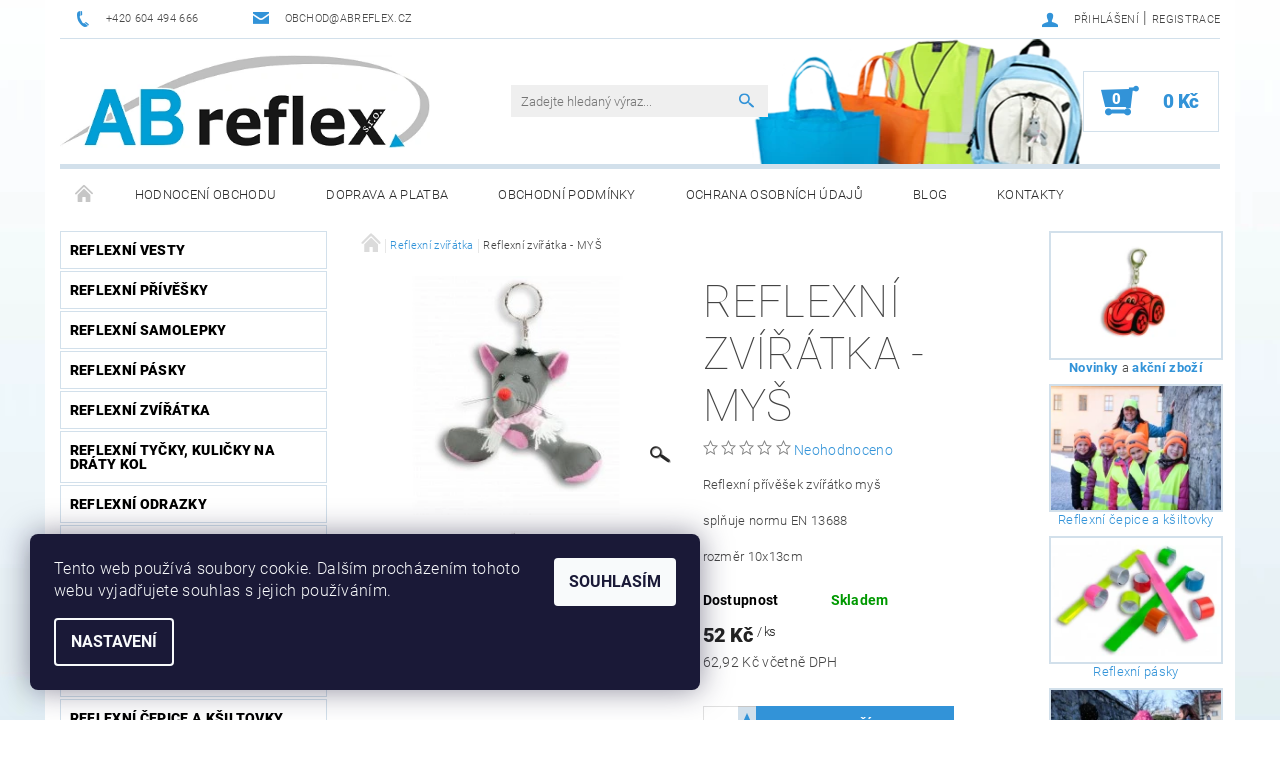

--- FILE ---
content_type: text/html; charset=utf-8
request_url: https://www.abreflex.cz/reflexni-zviratka-2/reflexni-zviratka-mys/
body_size: 24219
content:
<!DOCTYPE html>
<html id="css" xml:lang='cs' lang='cs' class="external-fonts-loaded">
    <head>
        <link rel="preconnect" href="https://cdn.myshoptet.com" /><link rel="dns-prefetch" href="https://cdn.myshoptet.com" /><link rel="preload" href="https://cdn.myshoptet.com/prj/dist/master/cms/libs/jquery/jquery-1.11.3.min.js" as="script" />        <script>
dataLayer = [];
dataLayer.push({'shoptet' : {
    "pageId": 705,
    "pageType": "productDetail",
    "currency": "CZK",
    "currencyInfo": {
        "decimalSeparator": ",",
        "exchangeRate": 1,
        "priceDecimalPlaces": 2,
        "symbol": "K\u010d",
        "symbolLeft": 0,
        "thousandSeparator": " "
    },
    "language": "cs",
    "projectId": 37081,
    "product": {
        "id": 92,
        "guid": "4c66c66c-fc8f-11e3-bb3f-ac162d8a2454",
        "hasVariants": false,
        "codes": [
            {
                "code": "245-1"
            }
        ],
        "code": "245-1",
        "name": "Reflexn\u00ed zv\u00ed\u0159\u00e1tka - MY\u0160",
        "appendix": "",
        "weight": 0,
        "currentCategory": "Reflexn\u00ed zv\u00ed\u0159\u00e1tka",
        "currentCategoryGuid": "5da8ea85-ffa1-11e3-bb3f-ac162d8a2454",
        "defaultCategory": "Reflexn\u00ed zv\u00ed\u0159\u00e1tka",
        "defaultCategoryGuid": "5da8ea85-ffa1-11e3-bb3f-ac162d8a2454",
        "currency": "CZK",
        "priceWithVat": 62.920000000000002
    },
    "cartInfo": {
        "id": null,
        "freeShipping": false,
        "freeShippingFrom": 826,
        "leftToFreeGift": {
            "formattedPrice": "0 K\u010d",
            "priceLeft": 0
        },
        "freeGift": false,
        "leftToFreeShipping": {
            "priceLeft": 826,
            "dependOnRegion": 0,
            "formattedPrice": "826 K\u010d"
        },
        "discountCoupon": [],
        "getNoBillingShippingPrice": {
            "withoutVat": 0,
            "vat": 0,
            "withVat": 0
        },
        "cartItems": [],
        "taxMode": "ORDINARY"
    },
    "cart": [],
    "customer": {
        "priceRatio": 1,
        "priceListId": 1,
        "groupId": null,
        "registered": false,
        "mainAccount": false
    }
}});
dataLayer.push({'cookie_consent' : {
    "marketing": "denied",
    "analytics": "denied"
}});
document.addEventListener('DOMContentLoaded', function() {
    shoptet.consent.onAccept(function(agreements) {
        if (agreements.length == 0) {
            return;
        }
        dataLayer.push({
            'cookie_consent' : {
                'marketing' : (agreements.includes(shoptet.config.cookiesConsentOptPersonalisation)
                    ? 'granted' : 'denied'),
                'analytics': (agreements.includes(shoptet.config.cookiesConsentOptAnalytics)
                    ? 'granted' : 'denied')
            },
            'event': 'cookie_consent'
        });
    });
});
</script>

        <meta http-equiv="content-type" content="text/html; charset=utf-8" />
        <title>Reflexní zvířátka - MYŠ - AB reflex</title>

        <meta name="viewport" content="width=device-width, initial-scale=1.0" />
        <meta name="format-detection" content="telephone=no" />

        
            <meta property="og:type" content="website"><meta property="og:site_name" content="abreflex.cz"><meta property="og:url" content="https://www.abreflex.cz/reflexni-zviratka-2/reflexni-zviratka-mys/"><meta property="og:title" content="Reflexní zvířátka - MYŠ - AB reflex"><meta name="author" content="AB reflex"><meta name="web_author" content="Shoptet.cz"><meta name="dcterms.rightsHolder" content="www.abreflex.cz"><meta name="robots" content="index,follow"><meta property="og:image" content="https://cdn.myshoptet.com/usr/www.abreflex.cz/user/shop/big/92_reflexni-zviratka-mys.png?53ab090f"><meta property="og:description" content="Reflexní zvířátka - MYŠ. Reflexní přívěšek zvířátko myš
splňuje normu EN 13688
rozměr 10x13cm"><meta name="description" content="Reflexní zvířátka - MYŠ. Reflexní přívěšek zvířátko myš
splňuje normu EN 13688
rozměr 10x13cm"><meta property="product:price:amount" content="62.92"><meta property="product:price:currency" content="CZK">
        


        
        <noscript>
            <style media="screen">
                #category-filter-hover {
                    display: block !important;
                }
            </style>
        </noscript>
        
    <link href="https://cdn.myshoptet.com/prj/dist/master/cms/templates/frontend_templates/shared/css/font-face/roboto.css" rel="stylesheet"><link href="https://cdn.myshoptet.com/prj/dist/master/shop/dist/font-shoptet-05.css.5fd2e4de7b3b9cde3d11.css" rel="stylesheet">    <script>
        var oldBrowser = false;
    </script>
    <!--[if lt IE 9]>
        <script src="https://cdnjs.cloudflare.com/ajax/libs/html5shiv/3.7.3/html5shiv.js"></script>
        <script>
            var oldBrowser = '<strong>Upozornění!</strong> Používáte zastaralý prohlížeč, který již není podporován. Prosím <a href="https://www.whatismybrowser.com/" target="_blank" rel="nofollow">aktualizujte svůj prohlížeč</a> a zvyšte své UX.';
        </script>
    <![endif]-->

        <style>:root {--color-primary: #3293d8;--color-primary-h: 205;--color-primary-s: 68%;--color-primary-l: 52%;--color-primary-hover: #3293d8;--color-primary-hover-h: 205;--color-primary-hover-s: 68%;--color-primary-hover-l: 52%;--color-secondary: #3293d8;--color-secondary-h: 205;--color-secondary-s: 68%;--color-secondary-l: 52%;--color-secondary-hover: #d2e0eb;--color-secondary-hover-h: 206;--color-secondary-hover-s: 38%;--color-secondary-hover-l: 87%;--color-tertiary: #523526;--color-tertiary-h: 20;--color-tertiary-s: 37%;--color-tertiary-l: 24%;--color-tertiary-hover: #302e33;--color-tertiary-hover-h: 264;--color-tertiary-hover-s: 5%;--color-tertiary-hover-l: 19%;--color-header-background: #ffffff;--template-font: "Roboto";--template-headings-font: "Roboto";--header-background-url: url("https://cdn.myshoptet.com/usr/www.abreflex.cz/user/header_backgrounds/05.png");--cookies-notice-background: #1A1937;--cookies-notice-color: #F8FAFB;--cookies-notice-button-hover: #f5f5f5;--cookies-notice-link-hover: #27263f;--templates-update-management-preview-mode-content: "Náhled aktualizací šablony je aktivní pro váš prohlížeč."}</style>

        <style>:root {--logo-x-position: -1px;--logo-y-position: 0px;--front-image-x-position: 0px;--front-image-y-position: 0px;}</style>

        <link href="https://cdn.myshoptet.com/prj/dist/master/shop/dist/main-05.css.1b62aa3d069f1dba0ebf.css" rel="stylesheet" media="screen" />

        <link rel="stylesheet" href="https://cdn.myshoptet.com/prj/dist/master/cms/templates/frontend_templates/_/css/print.css" media="print" />
                            <link rel="shortcut icon" href="/favicon.ico" type="image/x-icon" />
                                    <link rel="canonical" href="https://www.abreflex.cz/reflexni-zviratka-2/reflexni-zviratka-mys/" />
        
        
        
            <script>
        var _hwq = _hwq || [];
        _hwq.push(['setKey', '61FA05F4C42D75FE06900C3216A921F9']);
        _hwq.push(['setTopPos', '200']);
        _hwq.push(['showWidget', '21']);
        (function() {
            var ho = document.createElement('script');
            ho.src = 'https://cz.im9.cz/direct/i/gjs.php?n=wdgt&sak=61FA05F4C42D75FE06900C3216A921F9';
            var s = document.getElementsByTagName('script')[0]; s.parentNode.insertBefore(ho, s);
        })();
    </script>

                
                            <style>
                    /* custom background */
                    #main-wrapper {
                                                    background-color: #ffffff !important;
                                                                            background-position: top center !important;
                            background-repeat: no-repeat !important;
                                                                            background-attachment: scroll !important;
                                                                            background-image: url('https://cdn.myshoptet.com/usr/www.abreflex.cz/user/frontend_backgrounds/pozadi2(1).jpg') !important;
                                            }
                </style>
                    
                <script>var shoptet = shoptet || {};shoptet.abilities = {"about":{"generation":2,"id":"05"},"config":{"category":{"product":{"image_size":"detail_alt_1"}},"navigation_breakpoint":991,"number_of_active_related_products":2,"product_slider":{"autoplay":false,"autoplay_speed":3000,"loop":true,"navigation":true,"pagination":true,"shadow_size":0}},"elements":{"recapitulation_in_checkout":true},"feature":{"directional_thumbnails":false,"extended_ajax_cart":false,"extended_search_whisperer":false,"fixed_header":false,"images_in_menu":false,"product_slider":false,"simple_ajax_cart":true,"smart_labels":false,"tabs_accordion":false,"tabs_responsive":false,"top_navigation_menu":false,"user_action_fullscreen":false}};shoptet.design = {"template":{"name":"Rock","colorVariant":"Two"},"layout":{"homepage":"catalog3","subPage":"catalog3","productDetail":"catalog3"},"colorScheme":{"conversionColor":"#3293d8","conversionColorHover":"#d2e0eb","color1":"#3293d8","color2":"#3293d8","color3":"#523526","color4":"#302e33"},"fonts":{"heading":"Roboto","text":"Roboto"},"header":{"backgroundImage":"https:\/\/www.abreflex.czuser\/header_backgrounds\/05.png","image":null,"logo":"https:\/\/www.abreflex.czuser\/logos\/logo_ab_refex(1).png","color":"#ffffff"},"background":{"enabled":true,"color":{"enabled":true,"color":"#ffffff"},"image":{"url":"https:\/\/www.abreflex.czuser\/frontend_backgrounds\/pozadi2(1).jpg","attachment":"scroll","position":"center"}}};shoptet.config = {};shoptet.events = {};shoptet.runtime = {};shoptet.content = shoptet.content || {};shoptet.updates = {};shoptet.messages = [];shoptet.messages['lightboxImg'] = "Obrázek";shoptet.messages['lightboxOf'] = "z";shoptet.messages['more'] = "Více";shoptet.messages['cancel'] = "Zrušit";shoptet.messages['removedItem'] = "Položka byla odstraněna z košíku.";shoptet.messages['discountCouponWarning'] = "Zapomněli jste uplatnit slevový kupón. Pro pokračování jej uplatněte pomocí tlačítka vedle vstupního pole, nebo jej smažte.";shoptet.messages['charsNeeded'] = "Prosím, použijte minimálně 3 znaky!";shoptet.messages['invalidCompanyId'] = "Neplané IČ, povoleny jsou pouze číslice";shoptet.messages['needHelp'] = "Potřebujete pomoc?";shoptet.messages['showContacts'] = "Zobrazit kontakty";shoptet.messages['hideContacts'] = "Skrýt kontakty";shoptet.messages['ajaxError'] = "Došlo k chybě; obnovte prosím stránku a zkuste to znovu.";shoptet.messages['variantWarning'] = "Zvolte prosím variantu produktu.";shoptet.messages['chooseVariant'] = "Zvolte variantu";shoptet.messages['unavailableVariant'] = "Tato varianta není dostupná a není možné ji objednat.";shoptet.messages['withVat'] = "včetně DPH";shoptet.messages['withoutVat'] = "bez DPH";shoptet.messages['toCart'] = "Do košíku";shoptet.messages['emptyCart'] = "Prázdný košík";shoptet.messages['change'] = "Změnit";shoptet.messages['chosenBranch'] = "Zvolená pobočka";shoptet.messages['validatorRequired'] = "Povinné pole";shoptet.messages['validatorEmail'] = "Prosím vložte platnou e-mailovou adresu";shoptet.messages['validatorUrl'] = "Prosím vložte platnou URL adresu";shoptet.messages['validatorDate'] = "Prosím vložte platné datum";shoptet.messages['validatorNumber'] = "Vložte číslo";shoptet.messages['validatorDigits'] = "Prosím vložte pouze číslice";shoptet.messages['validatorCheckbox'] = "Zadejte prosím všechna povinná pole";shoptet.messages['validatorConsent'] = "Bez souhlasu nelze odeslat.";shoptet.messages['validatorPassword'] = "Hesla se neshodují";shoptet.messages['validatorInvalidPhoneNumber'] = "Vyplňte prosím platné telefonní číslo bez předvolby.";shoptet.messages['validatorInvalidPhoneNumberSuggestedRegion'] = "Neplatné číslo — navržený region: %1";shoptet.messages['validatorInvalidCompanyId'] = "Neplatné IČ, musí být ve tvaru jako %1";shoptet.messages['validatorFullName'] = "Nezapomněli jste příjmení?";shoptet.messages['validatorHouseNumber'] = "Prosím zadejte správné číslo domu";shoptet.messages['validatorZipCode'] = "Zadané PSČ neodpovídá zvolené zemi";shoptet.messages['validatorShortPhoneNumber'] = "Telefonní číslo musí mít min. 8 znaků";shoptet.messages['choose-personal-collection'] = "Prosím vyberte místo doručení u osobního odběru, není zvoleno.";shoptet.messages['choose-external-shipping'] = "Upřesněte prosím vybraný způsob dopravy";shoptet.messages['choose-ceska-posta'] = "Pobočka České Pošty není určena, zvolte prosím některou";shoptet.messages['choose-hupostPostaPont'] = "Pobočka Maďarské pošty není vybrána, zvolte prosím nějakou";shoptet.messages['choose-postSk'] = "Pobočka Slovenské pošty není zvolena, vyberte prosím některou";shoptet.messages['choose-ulozenka'] = "Pobočka Uloženky nebyla zvolena, prosím vyberte některou";shoptet.messages['choose-zasilkovna'] = "Pobočka Zásilkovny nebyla zvolena, prosím vyberte některou";shoptet.messages['choose-ppl-cz'] = "Pobočka PPL ParcelShop nebyla vybrána, vyberte prosím jednu";shoptet.messages['choose-glsCz'] = "Pobočka GLS ParcelShop nebyla zvolena, prosím vyberte některou";shoptet.messages['choose-dpd-cz'] = "Ani jedna z poboček služby DPD Parcel Shop nebyla zvolená, prosím vyberte si jednu z možností.";shoptet.messages['watchdogType'] = "Je zapotřebí vybrat jednu z možností u sledování produktu.";shoptet.messages['watchdog-consent-required'] = "Musíte zaškrtnout všechny povinné souhlasy";shoptet.messages['watchdogEmailEmpty'] = "Prosím vyplňte e-mail";shoptet.messages['privacyPolicy'] = 'Musíte souhlasit s ochranou osobních údajů';shoptet.messages['amountChanged'] = '(množství bylo změněno)';shoptet.messages['unavailableCombination'] = 'Není k dispozici v této kombinaci';shoptet.messages['specifyShippingMethod'] = 'Upřesněte dopravu';shoptet.messages['PIScountryOptionMoreBanks'] = 'Možnost platby z %1 bank';shoptet.messages['PIScountryOptionOneBank'] = 'Možnost platby z 1 banky';shoptet.messages['PIScurrencyInfoCZK'] = 'V měně CZK lze zaplatit pouze prostřednictvím českých bank.';shoptet.messages['PIScurrencyInfoHUF'] = 'V měně HUF lze zaplatit pouze prostřednictvím maďarských bank.';shoptet.messages['validatorVatIdWaiting'] = "Ověřujeme";shoptet.messages['validatorVatIdValid'] = "Ověřeno";shoptet.messages['validatorVatIdInvalid'] = "DIČ se nepodařilo ověřit, i přesto můžete objednávku dokončit";shoptet.messages['validatorVatIdInvalidOrderForbid'] = "Zadané DIČ nelze nyní ověřit, protože služba ověřování je dočasně nedostupná. Zkuste opakovat zadání později, nebo DIČ vymažte s vaši objednávku dokončete v režimu OSS. Případně kontaktujte prodejce.";shoptet.messages['validatorVatIdInvalidOssRegime'] = "Zadané DIČ nemůže být ověřeno, protože služba ověřování je dočasně nedostupná. Vaše objednávka bude dokončena v režimu OSS. Případně kontaktujte prodejce.";shoptet.messages['previous'] = "Předchozí";shoptet.messages['next'] = "Následující";shoptet.messages['close'] = "Zavřít";shoptet.messages['imageWithoutAlt'] = "Tento obrázek nemá popisek";shoptet.messages['newQuantity'] = "Nové množství:";shoptet.messages['currentQuantity'] = "Aktuální množství:";shoptet.messages['quantityRange'] = "Prosím vložte číslo v rozmezí %1 a %2";shoptet.messages['skipped'] = "Přeskočeno";shoptet.messages.validator = {};shoptet.messages.validator.nameRequired = "Zadejte jméno a příjmení.";shoptet.messages.validator.emailRequired = "Zadejte e-mailovou adresu (např. jan.novak@example.com).";shoptet.messages.validator.phoneRequired = "Zadejte telefonní číslo.";shoptet.messages.validator.messageRequired = "Napište komentář.";shoptet.messages.validator.descriptionRequired = shoptet.messages.validator.messageRequired;shoptet.messages.validator.captchaRequired = "Vyplňte bezpečnostní kontrolu.";shoptet.messages.validator.consentsRequired = "Potvrďte svůj souhlas.";shoptet.messages.validator.scoreRequired = "Zadejte počet hvězdiček.";shoptet.messages.validator.passwordRequired = "Zadejte heslo, které bude obsahovat min. 4 znaky.";shoptet.messages.validator.passwordAgainRequired = shoptet.messages.validator.passwordRequired;shoptet.messages.validator.currentPasswordRequired = shoptet.messages.validator.passwordRequired;shoptet.messages.validator.birthdateRequired = "Zadejte datum narození.";shoptet.messages.validator.billFullNameRequired = "Zadejte jméno a příjmení.";shoptet.messages.validator.deliveryFullNameRequired = shoptet.messages.validator.billFullNameRequired;shoptet.messages.validator.billStreetRequired = "Zadejte název ulice.";shoptet.messages.validator.deliveryStreetRequired = shoptet.messages.validator.billStreetRequired;shoptet.messages.validator.billHouseNumberRequired = "Zadejte číslo domu.";shoptet.messages.validator.deliveryHouseNumberRequired = shoptet.messages.validator.billHouseNumberRequired;shoptet.messages.validator.billZipRequired = "Zadejte PSČ.";shoptet.messages.validator.deliveryZipRequired = shoptet.messages.validator.billZipRequired;shoptet.messages.validator.billCityRequired = "Zadejte název města.";shoptet.messages.validator.deliveryCityRequired = shoptet.messages.validator.billCityRequired;shoptet.messages.validator.companyIdRequired = "Zadejte IČ.";shoptet.messages.validator.vatIdRequired = "Zadejte DIČ.";shoptet.messages.validator.billCompanyRequired = "Zadejte název společnosti.";shoptet.messages['loading'] = "Načítám…";shoptet.messages['stillLoading'] = "Stále načítám…";shoptet.messages['loadingFailed'] = "Načtení se nezdařilo. Zkuste to znovu.";shoptet.messages['productsSorted'] = "Produkty seřazeny.";shoptet.messages['formLoadingFailed'] = "Formulář se nepodařilo načíst. Zkuste to prosím znovu.";shoptet.messages.moreInfo = "Více informací";shoptet.config.orderingProcess = {active: false,step: false};shoptet.config.documentsRounding = '3';shoptet.config.documentPriceDecimalPlaces = '0';shoptet.config.thousandSeparator = ' ';shoptet.config.decSeparator = ',';shoptet.config.decPlaces = '2';shoptet.config.decPlacesSystemDefault = '2';shoptet.config.currencySymbol = 'Kč';shoptet.config.currencySymbolLeft = '0';shoptet.config.defaultVatIncluded = 0;shoptet.config.defaultProductMaxAmount = 9999;shoptet.config.inStockAvailabilityId = -1;shoptet.config.defaultProductMaxAmount = 9999;shoptet.config.inStockAvailabilityId = -1;shoptet.config.cartActionUrl = '/action/Cart';shoptet.config.advancedOrderUrl = '/action/Cart/GetExtendedOrder/';shoptet.config.cartContentUrl = '/action/Cart/GetCartContent/';shoptet.config.stockAmountUrl = '/action/ProductStockAmount/';shoptet.config.addToCartUrl = '/action/Cart/addCartItem/';shoptet.config.removeFromCartUrl = '/action/Cart/deleteCartItem/';shoptet.config.updateCartUrl = '/action/Cart/setCartItemAmount/';shoptet.config.addDiscountCouponUrl = '/action/Cart/addDiscountCoupon/';shoptet.config.setSelectedGiftUrl = '/action/Cart/setSelectedGift/';shoptet.config.rateProduct = '/action/ProductDetail/RateProduct/';shoptet.config.customerDataUrl = '/action/OrderingProcess/step2CustomerAjax/';shoptet.config.registerUrl = '/registrace/';shoptet.config.agreementCookieName = 'site-agreement';shoptet.config.cookiesConsentUrl = '/action/CustomerCookieConsent/';shoptet.config.cookiesConsentIsActive = 1;shoptet.config.cookiesConsentOptAnalytics = 'analytics';shoptet.config.cookiesConsentOptPersonalisation = 'personalisation';shoptet.config.cookiesConsentOptNone = 'none';shoptet.config.cookiesConsentRefuseDuration = 7;shoptet.config.cookiesConsentName = 'CookiesConsent';shoptet.config.agreementCookieExpire = 30;shoptet.config.cookiesConsentSettingsUrl = '/cookies-settings/';shoptet.config.fonts = {"google":{"attributes":"100,300,400,500,700,900:latin-ext","families":["Roboto"],"urls":["https:\/\/cdn.myshoptet.com\/prj\/dist\/master\/cms\/templates\/frontend_templates\/shared\/css\/font-face\/roboto.css"]},"custom":{"families":["shoptet"],"urls":["https:\/\/cdn.myshoptet.com\/prj\/dist\/master\/shop\/dist\/font-shoptet-05.css.5fd2e4de7b3b9cde3d11.css"]}};shoptet.config.mobileHeaderVersion = '1';shoptet.config.fbCAPIEnabled = false;shoptet.config.fbPixelEnabled = false;shoptet.config.fbCAPIUrl = '/action/FacebookCAPI/';shoptet.content.regexp = /strana-[0-9]+[\/]/g;shoptet.content.colorboxHeader = '<div class="colorbox-html-content">';shoptet.content.colorboxFooter = '</div>';shoptet.customer = {};shoptet.csrf = shoptet.csrf || {};shoptet.csrf.token = 'csrf_a53UrOmKa8db0c1d02bcc56d';shoptet.csrf.invalidTokenModal = '<div><h2>Přihlaste se prosím znovu</h2><p>Omlouváme se, ale Váš CSRF token pravděpodobně vypršel. Abychom mohli udržet Vaši bezpečnost na co největší úrovni potřebujeme, abyste se znovu přihlásili.</p><p>Děkujeme za pochopení.</p><div><a href="/login/?backTo=%2Freflexni-zviratka-2%2Freflexni-zviratka-mys%2F">Přihlášení</a></div></div> ';shoptet.csrf.formsSelector = 'csrf-enabled';shoptet.csrf.submitListener = true;shoptet.csrf.validateURL = '/action/ValidateCSRFToken/Index/';shoptet.csrf.refreshURL = '/action/RefreshCSRFTokenNew/Index/';shoptet.csrf.enabled = true;shoptet.config.googleAnalytics ||= {};shoptet.config.googleAnalytics.isGa4Enabled = true;shoptet.config.googleAnalytics.route ||= {};shoptet.config.googleAnalytics.route.ua = "UA";shoptet.config.googleAnalytics.route.ga4 = "GA4";shoptet.config.ums_a11y_category_page = true;shoptet.config.discussion_rating_forms = false;shoptet.config.ums_forms_redesign = false;shoptet.config.showPriceWithoutVat = '';shoptet.config.ums_a11y_login = false;</script>
        <script src="https://cdn.myshoptet.com/prj/dist/master/cms/libs/jquery/jquery-1.11.3.min.js"></script><script src="https://cdn.myshoptet.com/prj/dist/master/cms/libs/jquery/jquery-migrate-1.4.1.min.js"></script><script src="https://cdn.myshoptet.com/prj/dist/master/cms/libs/jquery/jquery-ui-1.8.24.min.js"></script>
    <script src="https://cdn.myshoptet.com/prj/dist/master/shop/dist/main-05.js.8c719cec2608516bd9d7.js"></script>
<script src="https://cdn.myshoptet.com/prj/dist/master/shop/dist/shared-2g.js.aa13ef3ecca51cd89ec5.js"></script><script src="https://cdn.myshoptet.com/prj/dist/master/cms/libs/jqueryui/i18n/datepicker-cs.js"></script><script>if (window.self !== window.top) {const script = document.createElement('script');script.type = 'module';script.src = "https://cdn.myshoptet.com/prj/dist/master/shop/dist/editorPreview.js.e7168e827271d1c16a1d.js";document.body.appendChild(script);}</script>        <script>
            jQuery.extend(jQuery.cybergenicsFormValidator.messages, {
                required: "Povinné pole",
                email: "Prosím vložte platnou e-mailovou adresu",
                url: "Prosím vložte platnou URL adresu",
                date: "Prosím vložte platné datum",
                number: "Vložte číslo",
                digits: "Prosím vložte pouze číslice",
                checkbox: "Zadejte prosím všechna povinná pole",
                validatorConsent: "Bez souhlasu nelze odeslat.",
                password: "Hesla se neshodují",
                invalidPhoneNumber: "Vyplňte prosím platné telefonní číslo bez předvolby.",
                invalidCompanyId: 'Nevalidní IČ, musí mít přesně 8 čísel (před kratší IČ lze dát nuly)',
                fullName: "Nezapomněli jste příjmení?",
                zipCode: "Zadané PSČ neodpovídá zvolené zemi",
                houseNumber: "Prosím zadejte správné číslo domu",
                shortPhoneNumber: "Telefonní číslo musí mít min. 8 znaků",
                privacyPolicy: "Musíte souhlasit s ochranou osobních údajů"
            });
        </script>
                                    
                
        
        <!-- User include -->
                <!-- api 473(125) html code header -->

                <style>
                    #order-billing-methods .radio-wrapper[data-guid="bf1eda78-9b1f-11ed-8eb3-0cc47a6c92bc"]:not(.cggooglepay), #order-billing-methods .radio-wrapper[data-guid="046300b4-66d2-11eb-a065-0cc47a6c92bc"]:not(.cgapplepay) {
                        display: none;
                    }
                </style>
                <script type="text/javascript">
                    document.addEventListener('DOMContentLoaded', function() {
                        if (getShoptetDataLayer('pageType') === 'billingAndShipping') {
                            
                try {
                    if (window.ApplePaySession && window.ApplePaySession.canMakePayments()) {
                        document.querySelector('#order-billing-methods .radio-wrapper[data-guid="046300b4-66d2-11eb-a065-0cc47a6c92bc"]').classList.add('cgapplepay');
                    }
                } catch (err) {} 
            
                            
                const cgBaseCardPaymentMethod = {
                        type: 'CARD',
                        parameters: {
                            allowedAuthMethods: ["PAN_ONLY", "CRYPTOGRAM_3DS"],
                            allowedCardNetworks: [/*"AMEX", "DISCOVER", "INTERAC", "JCB",*/ "MASTERCARD", "VISA"]
                        }
                };
                
                function cgLoadScript(src, callback)
                {
                    var s,
                        r,
                        t;
                    r = false;
                    s = document.createElement('script');
                    s.type = 'text/javascript';
                    s.src = src;
                    s.onload = s.onreadystatechange = function() {
                        if ( !r && (!this.readyState || this.readyState == 'complete') )
                        {
                            r = true;
                            callback();
                        }
                    };
                    t = document.getElementsByTagName('script')[0];
                    t.parentNode.insertBefore(s, t);
                } 
                
                function cgGetGoogleIsReadyToPayRequest() {
                    return Object.assign(
                        {},
                        {
                            apiVersion: 2,
                            apiVersionMinor: 0
                        },
                        {
                            allowedPaymentMethods: [cgBaseCardPaymentMethod]
                        }
                    );
                }

                function onCgGooglePayLoaded() {
                    let paymentsClient = new google.payments.api.PaymentsClient({environment: 'PRODUCTION'});
                    paymentsClient.isReadyToPay(cgGetGoogleIsReadyToPayRequest()).then(function(response) {
                        if (response.result) {
                            document.querySelector('#order-billing-methods .radio-wrapper[data-guid="bf1eda78-9b1f-11ed-8eb3-0cc47a6c92bc"]').classList.add('cggooglepay');	 	 	 	 	 
                        }
                    })
                    .catch(function(err) {});
                }
                
                cgLoadScript('https://pay.google.com/gp/p/js/pay.js', onCgGooglePayLoaded);
            
                        }
                    });
                </script> 
                
<!-- service 1359(974) html code header -->
<link href="https://cdn.myshoptet.com/usr/sazimecesko.myshoptet.com/user/documents/planetwe/common.min.css?v=1.18" rel="stylesheet" />
<link href="https://cdn.myshoptet.com/usr/sazimecesko.myshoptet.com/user/documents/planetwe/Rock.min.css" rel="stylesheet" />

<!--
<link href="https://sazimecesko.myshoptet.com/user/documents/planetwe/common.css?v=1.24" rel="stylesheet" />
<link href="https://sazimecesko.myshoptet.com/user/documents/planetwe/Rock.css" rel="stylesheet" />
-->
<!-- project html code header -->
<link href="https://cdn.myshoptet.com/usr/www.abreflex.cz/user/documents/pscode/style.css?v=1.01" rel="stylesheet" />

<style> 
.footer-in-wrap {padding:0px !important;}
#copyright {padding-top:0 !important;padding-bottom:0 !important;}
#footer-in li{padding-left:0 !important;}
#footer-in .list{font-size:0.75rem !important;}
#footer-in .footer-box{margin-bottom:1.25rem;}
#banner-custom{text-align:center;}
#banner-custom img{border: 2px solid #d2e0eb !important;margin-bottom:2px !important;}
#welcome{width:100% !important;}
#carousel-sys {top:103% !important;}
</style>

        <!-- /User include -->
                                <!-- Global site tag (gtag.js) - Google Analytics -->
    <script async src="https://www.googletagmanager.com/gtag/js?id=G-KPSRC14H8V"></script>
    <script>
        
        window.dataLayer = window.dataLayer || [];
        function gtag(){dataLayer.push(arguments);}
        

                    console.debug('default consent data');

            gtag('consent', 'default', {"ad_storage":"denied","analytics_storage":"denied","ad_user_data":"denied","ad_personalization":"denied","wait_for_update":500});
            dataLayer.push({
                'event': 'default_consent'
            });
        
        gtag('js', new Date());

        
                gtag('config', 'G-KPSRC14H8V', {"groups":"GA4","send_page_view":false,"content_group":"productDetail","currency":"CZK","page_language":"cs"});
        
                gtag('config', 'AW-827354312', {"allow_enhanced_conversions":true});
        
        
        
        
        
                    gtag('event', 'page_view', {"send_to":"GA4","page_language":"cs","content_group":"productDetail","currency":"CZK"});
        
                gtag('set', 'currency', 'CZK');

        gtag('event', 'view_item', {
            "send_to": "UA",
            "items": [
                {
                    "id": "245-1",
                    "name": "Reflexn\u00ed zv\u00ed\u0159\u00e1tka - MY\u0160",
                    "category": "Reflexn\u00ed zv\u00ed\u0159\u00e1tka",
                                                            "price": 52
                }
            ]
        });
        
        
        
        
        
                    gtag('event', 'view_item', {"send_to":"GA4","page_language":"cs","content_group":"productDetail","value":52,"currency":"CZK","items":[{"item_id":"245-1","item_name":"Reflexn\u00ed zv\u00ed\u0159\u00e1tka - MY\u0160","item_category":"Reflexn\u00ed zv\u00ed\u0159\u00e1tka","price":52,"quantity":1,"index":0}]});
        
        
        
        
        
        
        
        document.addEventListener('DOMContentLoaded', function() {
            if (typeof shoptet.tracking !== 'undefined') {
                for (var id in shoptet.tracking.bannersList) {
                    gtag('event', 'view_promotion', {
                        "send_to": "UA",
                        "promotions": [
                            {
                                "id": shoptet.tracking.bannersList[id].id,
                                "name": shoptet.tracking.bannersList[id].name,
                                "position": shoptet.tracking.bannersList[id].position
                            }
                        ]
                    });
                }
            }

            shoptet.consent.onAccept(function(agreements) {
                if (agreements.length !== 0) {
                    console.debug('gtag consent accept');
                    var gtagConsentPayload =  {
                        'ad_storage': agreements.includes(shoptet.config.cookiesConsentOptPersonalisation)
                            ? 'granted' : 'denied',
                        'analytics_storage': agreements.includes(shoptet.config.cookiesConsentOptAnalytics)
                            ? 'granted' : 'denied',
                                                                                                'ad_user_data': agreements.includes(shoptet.config.cookiesConsentOptPersonalisation)
                            ? 'granted' : 'denied',
                        'ad_personalization': agreements.includes(shoptet.config.cookiesConsentOptPersonalisation)
                            ? 'granted' : 'denied',
                        };
                    console.debug('update consent data', gtagConsentPayload);
                    gtag('consent', 'update', gtagConsentPayload);
                    dataLayer.push(
                        { 'event': 'update_consent' }
                    );
                }
            });
        });
    </script>

                
                                <script>
    (function(t, r, a, c, k, i, n, g) { t['ROIDataObject'] = k;
    t[k]=t[k]||function(){ (t[k].q=t[k].q||[]).push(arguments) },t[k].c=i;n=r.createElement(a),
    g=r.getElementsByTagName(a)[0];n.async=1;n.src=c;g.parentNode.insertBefore(n,g)
    })(window, document, 'script', '//www.heureka.cz/ocm/sdk.js?source=shoptet&version=2&page=product_detail', 'heureka', 'cz');

    heureka('set_user_consent', 0);
</script>
                    </head>
    <body class="desktop id-705 in-reflexni-zviratka-2 template-05 type-product type-detail page-detail ajax-add-to-cart">
    
        <div id="fb-root"></div>
        <script>
            window.fbAsyncInit = function() {
                FB.init({
//                    appId            : 'your-app-id',
                    autoLogAppEvents : true,
                    xfbml            : true,
                    version          : 'v19.0'
                });
            };
        </script>
        <script async defer crossorigin="anonymous" src="https://connect.facebook.net/cs_CZ/sdk.js"></script>
    
        
    
    <div id="main-wrapper">
        <div id="main-wrapper-in" class="large-12 medium-12 small-12">
            <div id="main" class="large-12 medium-12 small-12 row">

                

                <div id="header" class="large-12 medium-12 small-12 columns">
                    <header id="header-in" class="large-12 medium-12 small-12 row collapse">
                        
<div class="row header-info">
        
        <div class="large-4 medium-6 small-12 columns">

            <div class="row collapse header-contacts">
                                                                                        <div class="large-6 medium-6 small-6 header-phone columns left">
                        <a href="tel:+420604494666" title="Telefon"><span>+420 604 494 666</span></a>
                    </div>
                                                    <div class="large-6 medium-6 small-6 header-email columns left">
                                                    <a href="mailto:obchod@abreflex.cz"><span>obchod@abreflex.cz</span></a>
                                            </div>
                            </div>
        </div>
    
    <div class="large-8 medium-8 small-12 left top-links-holder">
                                <div id="top-links">
            <span class="responsive-mobile-visible responsive-all-hidden box-account-links-trigger-wrap">
                <span class="box-account-links-trigger"></span>
            </span>
            <ul class="responsive-mobile-hidden box-account-links list-inline list-reset">
                
                                                                                                        <li>
                                    <a class="icon-account-login" href="/login/?backTo=%2Freflexni-zviratka-2%2Freflexni-zviratka-mys%2F" title="Přihlášení" data-testid="signin" rel="nofollow"><span>Přihlášení</span></a>
                                </li>
                                <li>
                                    <span class="responsive-mobile-hidden"> |</span>
                                    <a href="/registrace/" title="Registrace" data-testid="headerSignup" rel="nofollow">Registrace</a>
                                </li>
                                                                                        
            </ul>
        </div>
    </div>
</div>
<div class="header-center row">
    
    <div class="large-4 medium-4 small-6">
                                <a href="/" title="AB reflex" id="logo" data-testid="linkWebsiteLogo"><img src="https://cdn.myshoptet.com/usr/www.abreflex.cz/user/logos/logo_ab_refex(1).png" alt="AB reflex" /></a>
    </div>
    
    <div class="large-4 medium-4 small-12">
                <div class="searchform large-8 medium-12 small-12" itemscope itemtype="https://schema.org/WebSite">
            <meta itemprop="headline" content="Reflexní zvířátka"/>
<meta itemprop="url" content="https://www.abreflex.cz"/>
        <meta itemprop="text" content="Reflexní zvířátka - MYŠ. Reflexní přívěšek zvířátko myš splňuje normu EN 13688 rozměr 10x13cm"/>

            <form class="search-whisperer-wrap-v1 search-whisperer-wrap" action="/action/ProductSearch/prepareString/" method="post" itemprop="potentialAction" itemscope itemtype="https://schema.org/SearchAction" data-testid="searchForm">
                <fieldset>
                    <meta itemprop="target" content="https://www.abreflex.cz/vyhledavani/?string={string}"/>
                    <div class="large-10 medium-8 small-10 left">
                        <input type="hidden" name="language" value="cs" />
                        <input type="search" name="string" itemprop="query-input" class="s-word" placeholder="Zadejte hledaný výraz..." autocomplete="off" data-testid="searchInput" />
                    </div>
                    <div class="tar large-2 medium-4 small-2 left">
                        <input type="submit" value="Hledat" class="b-search" data-testid="searchBtn" />
                    </div>
                    <div class="search-whisperer-container-js"></div>
                    <div class="search-notice large-12 medium-12 small-12" data-testid="searchMsg">Prosím, použijte minimálně 3 znaky!</div>
                </fieldset>
            </form>
        </div>
    </div>
    
    <div class="large-4 medium-4 small-6 tar">
                                
                        <div class="place-cart-here">
                <div id="header-cart-wrapper" class="header-cart-wrapper menu-element-wrap">
    <a href="/kosik/" id="header-cart" class="header-cart" data-testid="headerCart" rel="nofollow">
        
        
    <strong class="header-cart-count" data-testid="headerCartCount">
        <span>
                            0
                    </span>
    </strong>

        <strong class="header-cart-price" data-testid="headerCartPrice">
            0 Kč
        </strong>
    </a>

    <div id="cart-recapitulation" class="cart-recapitulation menu-element-submenu align-right hover-hidden" data-testid="popupCartWidget">
                    <div class="cart-reca-single darken tac" data-testid="cartTitle">
                Váš nákupní košík je prázdný            </div>
            </div>
</div>
            </div>
            </div>
    
</div>

             <nav id="menu" class="large-12 medium-12 small-12"><ul class="inline-list list-inline valign-top-inline left"><li class="first-line"><a href="/" id="a-home" data-testid="headerMenuItem">Úvodní stránka</a></li><li class="menu-item--51 navigation-submenu-trigger-wrap icon-menu-arrow-wrap">    <a href="/hodnoceni-obchodu/"  data-testid="headerMenuItem">
        Hodnocení obchodu
    </a>
</li><li class="menu-item-27">    <a href="/doprava-a-platba/"  data-testid="headerMenuItem">
        Doprava a platba
    </a>
</li><li class="menu-item-39">    <a href="/obchodni-podminky/"  data-testid="headerMenuItem">
        Obchodní podmínky
    </a>
</li><li class="menu-item-753">    <a href="/ochrana-osobnich-udaju/"  data-testid="headerMenuItem">
        Ochrana osobních údajů
    </a>
</li><li class="menu-item-724">    <a href="/blog/"  data-testid="headerMenuItem">
        Blog
    </a>
</li><li class="menu-item-29">    <a href="/kontakty/"  data-testid="headerMenuItem">
        Kontakty
    </a>
</li><li class="menu-item-795">    <a href="/recyklacni-prispevek/"  data-testid="headerMenuItem">
        ZPĚTNÝ ODBĚR VYSLOUŽILÝCH ELEKTROZAŘÍZENÍ / BATERIÍ
    </a>
</li></ul><div id="menu-helper-wrapper"><div id="menu-helper" data-testid="hamburgerMenu">&nbsp;</div><ul id="menu-helper-box"></ul></div></nav>

<script>
$(document).ready(function() {
    checkSearchForm($('.searchform'), "Prosím, použijte minimálně 3 znaky!");
});
var userOptions = {
    carousel : {
        stepTimer : 6500,
        fadeTimer : 800
    }
};
</script>


                    </header>
                </div>
                <div id="main-in" class="large-12 medium-12 small-12 columns">
                    <div id="main-in-in" class="large-12 medium-12 small-12">
                        
                        <div id="content" class="large-12 medium-12 small-12 row">
                            
                                                                    <aside id="column-l" class="large-3 medium-3 small-12 columns sidebar">
                                        <div id="column-l-in">
                                                                                                                                                <div class="box-even">
                        
<div id="categories">
                        <div class="categories cat-01 expanded" id="cat-727">
                <div class="topic"><a href="/reflexni-vesty/" class="expanded">Reflexní vesty</a></div>
        

    </div>
            <div class="categories cat-02 expanded" id="cat-690">
                <div class="topic"><a href="/reflexni-privesky/" class="expanded">Reflexní přívěšky</a></div>
        

    </div>
            <div class="categories cat-01 expanded" id="cat-689">
                <div class="topic"><a href="/reflexni-samolepky/" class="expanded">Reflexní samolepky</a></div>
        

    </div>
            <div class="categories cat-02 expanded" id="cat-694">
                <div class="topic"><a href="/reflexni-pasky/" class="expanded">Reflexní pásky</a></div>
        

    </div>
            <div class="categories cat-01 cat-active expanded" id="cat-705">
                <div class="topic"><a href="/reflexni-zviratka-2/" class="expanded">Reflexní zvířátka</a></div>
        

    </div>
            <div class="categories cat-02 expanded" id="cat-698">
                <div class="topic"><a href="/reflexni-tycinky-na-draty-kol/" class="expanded">Reflexní tyčky, kuličky na dráty kol</a></div>
        

    </div>
            <div class="categories cat-01 expanded" id="cat-691">
                <div class="topic"><a href="/reflexni-odrazky/" class="expanded">Reflexní odrazky</a></div>
        

    </div>
            <div class="categories cat-02 expanded" id="cat-692">
                <div class="topic"><a href="/tahacky-na-zip/" class="expanded">Reflexní taháčky na zip</a></div>
        

    </div>
            <div class="categories cat-01 expanded" id="cat-750">
                <div class="topic"><a href="/reflexni-tkanicky-do-bot/" class="expanded">Reflexní tkaničky do bot</a></div>
        

    </div>
            <div class="categories cat-02 expanded" id="cat-693">
                <div class="topic"><a href="/reflexni-klicenky/" class="expanded">Reflexní klíčenky</a></div>
        

    </div>
            <div class="categories cat-01 expanded" id="cat-695">
                <div class="topic"><a href="/reflexni-tricka-a-ksandy/" class="expanded">Reflexní trička, ponožky a kšandy</a></div>
        

    </div>
            <div class="categories cat-02 expanded" id="cat-707">
                <div class="topic"><a href="/reflexni-cepice-a-ksiltovky/" class="expanded">Reflexní čepice a kšiltovky, šátky, rukavice</a></div>
        

    </div>
            <div class="categories cat-01 expanded" id="cat-702">
                <div class="topic"><a href="/reflexni-pripinaci-odznak/" class="expanded">Reflexní připínací odznak, magnetický klip</a></div>
        

    </div>
            <div class="categories cat-02 expanded" id="cat-697">
                <div class="topic"><a href="/reflexni-batohy/" class="expanded">Reflexní batohy, potahy, ledvinky</a></div>
        

    </div>
            <div class="categories cat-01 expanded" id="cat-699">
                <div class="topic"><a href="/zastavovaci-tercik/" class="expanded">Zastavovací terčík</a></div>
        

    </div>
            <div class="categories cat-02 expanded" id="cat-759">
                <div class="topic"><a href="/reflexni-nazehlovacky/" class="expanded">Reflexní nažehlovačky</a></div>
        

    </div>
            <div class="categories cat-01 expanded" id="cat-700">
                <div class="topic"><a href="/reflexni-materialy/" class="expanded">Reflexní materiály</a></div>
        

    </div>
            <div class="categories cat-02 expanded" id="cat-696">
                <div class="topic"><a href="/reflexni-tasky/" class="expanded">Reflexní tašky</a></div>
        

    </div>
            <div class="categories cat-01 expanded" id="cat-701">
                <div class="topic"><a href="/sustakove-tasky/" class="expanded">Šusťákové tašky</a></div>
        

    </div>
            <div class="categories cat-02 expanded" id="cat-735">
                <div class="topic"><a href="/reflexni-led-klipy-na-boty/" class="expanded">Reflexní LED klipy</a></div>
        

    </div>
            <div class="categories cat-01 expanded" id="cat-708">
                <div class="topic"><a href="/sada-led-svetel-na-kolo/" class="expanded">Sada LED světel na kolo</a></div>
        

    </div>
            <div class="categories cat-02 expanded" id="cat-744">
                <div class="topic"><a href="/svitici-led-ventilky/" class="expanded">Svítící LED ventilky, čelovky</a></div>
        

    </div>
            <div class="categories cat-01 expanded" id="cat-712">
                <div class="topic"><a href="/nuz-na-pasy/" class="expanded">Nože na bezpečnostní pásy</a></div>
        

    </div>
            <div class="categories cat-02 expanded" id="cat-767">
                <div class="topic"><a href="/reflexni-prvky-pro-psy-a-kocky/" class="expanded">Reflexní prvky pro psy a kočky</a></div>
        

    </div>
            <div class="categories cat-01 expanded" id="cat-770">
                <div class="topic"><a href="/reflexni-destniky/" class="expanded">Reflexní deštníky</a></div>
        

    </div>
            <div class="categories cat-02 expanded" id="cat-792">
                <div class="topic"><a href="/pracovni-rukavice/" class="expanded">Pracovní rukavice</a></div>
        

    </div>
        
                            
</div>

                    </div>
                                                                                                                                                        <div class="box-odd">
                        <div id="login" class="box hide-for-small">
    <h3 class="topic">Přihlášení</h3>
    
        <form action="/action/Customer/Login/" method="post" class="csrf-enabled">
        <fieldset>
            <table style="width: 100%">
                <tbody>
                    <tr>
                        <td>
                            <label for="l-email">E-mail</label>
                        </td>
                        <td class="tar">
                            <input type="text" name="email" id="l-email" class="required email" autocomplete="email" />
                        </td>
                    </tr>
                    <tr>
                        <td>
                            <label for="l-heslo">Heslo</label>
                        </td>
                        <td class="tar">
                            <input type="password" name="password" id="l-heslo" class="required" autocomplete="current-password" />
                                                        <span class="no-css">Nemůžete vyplnit toto pole</span>
                            <input type="text" name="surname" value="" class="no-css" />
                        </td>
                    </tr>
                    <tr>
                        <td>&nbsp;</td>
                        <td class="tar">
                            <input type="submit" value="Přihlášení" class="b-confirm b-login tiny button" />
                        </td>
                    </tr>
                </tbody>
            </table>
            <div class="tal">
                <small>
                    <a href="/registrace/" title="Registrace" rel="nofollow">Registrace</a><br />
                    <a href="/klient/zapomenute-heslo/" title="Zapomenuté heslo" rel="nofollow">Zapomenuté heslo</a>
                </small>
            </div>
            <input type="hidden" name="referer" value="/reflexni-zviratka-2/reflexni-zviratka-mys/" />
        </fieldset>
    </form>

            
</div>

                    </div>
                                                                                                                    <div class="banner banner29" ><span data-ec-promo-id="168"><div id="banner-custom"><a href="https://www.abreflex.cz/reflexni-tricka-a-ksandy/reflexni-ksandy-cross-belt/" title="Reflexní kšandy - cross belt"><img src='https://cdn.myshoptet.com/usr/www.abreflex.cz/user/documents/upload/Obrázky pro textové bannery/reflexni-ksandy-cross-belt-left-tip.png' alt="Reflexní kšandy - cross belt"></a><br>
<a href="https://www.abreflex.cz/reflexni-tricka-a-ksandy/reflexni-ksandy-cross-belt/" title="Reflexní kšandy - cross belt" style="font-size:0.75rem !important;">Reflexní kšandy - cross belt</a></div></span></div>
                                                                                <div class="banner banner32" ><span data-ec-promo-id="180"><hr /></span></div>
                                                                                <div class="banner banner33" ><span data-ec-promo-id="183"><hr /></span></div>
                                                                                                                    <div class="box-even">
                        <div id="toplist" class="tac hide-for-small">
    
<script><!--
document.write ('<img src="https://toplist.cz/count.asp?id=1684742&amp;logo=mc&amp;http='+escape(document.referrer)+'&amp;wi='+escape(window.screen.width)+'&amp;he='+escape(window.screen.height)+'&amp;cd='+escape(window.screen.colorDepth)+'&amp;t='+escape(document.title)+'" width="88" height="60" style="border:0" alt="TOPlist" />');
//--></script><noscript><div><img src="https://toplist.cz/count.asp?id=1684742&amp;logo=mc" style="border:0" alt="TOPlist" width="88" height="60" /></div></noscript>

</div>

                    </div>
                                                                                                                    <div class="banner banner30" ><span data-ec-promo-id="171"><p></p></span></div>
                                                                </div>
                                    </aside>
                                                            

                            
                                <main id="content-in" class="large-7 medium-9 small-12 right-column columns">

                                                                                                                        <p id="navigation" itemscope itemtype="https://schema.org/BreadcrumbList">
                                                                                                        <span id="navigation-first" data-basetitle="AB reflex" itemprop="itemListElement" itemscope itemtype="https://schema.org/ListItem">
                    <a href="/" itemprop="item" class="navigation-home-icon">
                        &nbsp;<meta itemprop="name" content="Domů" />                    </a>
                    <meta itemprop="position" content="1" />
                    <span class="navigation-bullet">&nbsp;&rsaquo;&nbsp;</span>
                </span>
                                                        <span id="navigation-1" itemprop="itemListElement" itemscope itemtype="https://schema.org/ListItem">
                        <a href="/reflexni-zviratka-2/" itemprop="item"><span itemprop="name">Reflexní zvířátka</span></a>
                        <meta itemprop="position" content="2" />
                        <span class="navigation-bullet">&nbsp;&rsaquo;&nbsp;</span>
                    </span>
                                                                            <span id="navigation-2" itemprop="itemListElement" itemscope itemtype="https://schema.org/ListItem">
                        <meta itemprop="item" content="https://www.abreflex.cz/reflexni-zviratka-2/reflexni-zviratka-mys/" />
                        <meta itemprop="position" content="3" />
                        <span itemprop="name" data-title="Reflexní zvířátka - MYŠ">Reflexní zvířátka - MYŠ</span>
                    </span>
                            </p>
                                                                                                            


                                                                            
    
<div itemscope itemtype="https://schema.org/Product" class="p-detail-inner">
    <meta itemprop="url" content="https://www.abreflex.cz/reflexni-zviratka-2/reflexni-zviratka-mys/" />
    <meta itemprop="image" content="https://cdn.myshoptet.com/usr/www.abreflex.cz/user/shop/big/92_reflexni-zviratka-mys.png?53ab090f" />
            <meta itemprop="description" content="Reflexní přívěšek zvířátko myš
splňuje normu EN 13688
rozměr 10x13cm" />
                                            
    
    <form action="/action/Cart/addCartItem/" method="post" class="p-action csrf-enabled" id="product-detail-form" data-testid="formProduct">
        <fieldset>
                        <meta itemprop="category" content="Úvodní stránka &gt; Reflexní zvířátka &gt; Reflexní zvířátka - MYŠ" />
            <input type="hidden" name="productId" value="92" />
                            <input type="hidden" name="priceId" value="92" />
                        <input type="hidden" name="language" value="cs" />

            <table id="t-product-detail" data-testid="gridProductItem">
                <tbody>
                    <tr>
                        <td id="td-product-images" class="large-6 medium-6 small-12 left breaking-table">

                            
    <div id="product-images" class="large-12 medium-12 small-12">
                
        <div class="zoom-small-image large-12 medium-12 small-12">
            
            
                            <img src="https://cdn.myshoptet.com/prj/dist/master/cms/templates/frontend_templates/_/img/magnifier.png" alt="Efekt lupa" class="magnifier" />
                <div class="hidden-js"><a data-gallery="lightbox[gallery]" id="lightbox-gallery" href="https://cdn.myshoptet.com/usr/www.abreflex.cz/user/shop/big/92_reflexni-zviratka-mys.png?53ab090f">
                                        <img src="https://cdn.myshoptet.com/usr/www.abreflex.cz/user/shop/related/92_reflexni-zviratka-mys.png?53ab090f" alt="Reflexní zvířátka - MYŠ" />
                </a></div>
                        <div style="top: 0px; position: relative;" id="wrap" class="">
                                    <a href="https://cdn.myshoptet.com/usr/www.abreflex.cz/user/shop/big/92_reflexni-zviratka-mys.png?53ab090f" id="gallery-image" data-zoom="position: 'inside', showTitle: false, adjustX:0, adjustY:0" class="cloud-zoom" data-href="https://cdn.myshoptet.com/usr/www.abreflex.cz/user/shop/orig/92_reflexni-zviratka-mys.png?53ab090f" data-testid="mainImage">
                
                                        <img src="https://cdn.myshoptet.com/usr/www.abreflex.cz/user/shop/detail/92_reflexni-zviratka-mys.png?53ab090f" alt="Reflexní zvířátka - MYŠ" />

                                    </a>
                            </div>
        </div>
                                                                    <ul class="responsive-mobile-visible responsive-all-hidden pagination-product-images list-inline list-reset valign-top-inline">
                <li><span class="icon-menu-arrow-left icon-menu-arrow"></span></li>
                <li><span class="pagination-product-images-current">1</span> z 2</li>
                <li><span class="icon-menu-arrow-right icon-menu-arrow"></span></li>
            </ul>
            <div class="no-print large-12 medium-12 horizontal list-product-images small-12 left tac">
                                <div class="listing-product-more-images">
                                                                                                                                        <a href="https://cdn.myshoptet.com/usr/www.abreflex.cz/user/shop/big/92(1)_reflexni-zviratka-mys.png?53ab0934" data-gallery="lightbox[gallery]">
                                                                <img src="https://cdn.myshoptet.com/usr/www.abreflex.cz/user/shop/related/92(1)_reflexni-zviratka-mys.png?53ab0934" alt="Reflexní zvířátka - MYŠ" />
                            </a>
                                                            </div>
                            </div>
                                    <div class="clear">&nbsp;</div>
            <div class="row">
                <div id="social-buttons" class="large-12 medium-12 small-12">
                    <div id="social-buttons-in">
                                                    <div class="social-button">
                                <script>
        window.twttr = (function(d, s, id) {
            var js, fjs = d.getElementsByTagName(s)[0],
                t = window.twttr || {};
            if (d.getElementById(id)) return t;
            js = d.createElement(s);
            js.id = id;
            js.src = "https://platform.twitter.com/widgets.js";
            fjs.parentNode.insertBefore(js, fjs);
            t._e = [];
            t.ready = function(f) {
                t._e.push(f);
            };
            return t;
        }(document, "script", "twitter-wjs"));
        </script>

<a
    href="https://twitter.com/share"
    class="twitter-share-button"
        data-lang="cs"
    data-url="https://www.abreflex.cz/reflexni-zviratka-2/reflexni-zviratka-mys/"
>Tweet</a>

                            </div>
                                                    <div class="social-button">
                                <div
            data-layout="button_count"
        class="fb-like"
        data-action="like"
        data-show-faces="false"
        data-share="false"
                        data-width="285"
        data-height="26"
    >
</div>

                            </div>
                                            </div>
                </div>
            </div>
            </div>

                        </td>
                        <td id="td-product-detail" class="vat large-6 medium-6 left breaking-table">
                            
    <div id="product-detail-h1">
        <h1 itemprop="name" data-testid="textProductName">Reflexní zvířátka - MYŠ</h1>
                            <div class="no-print">
    <div class="rating stars-wrapper" " data-testid="wrapRatingAverageStars">
            
<span class="stars star-list">
                                                <a class="star star-off show-tooltip show-ratings" title="            Hodnocení:
            Neohodnoceno    &lt;br /&gt;
                    Pro možnost hodnocení se prosím přihlašte            "
                   href="#ratingTab" data-toggle="tab" data-external="1" data-force-scroll="1"></a>
                    
                                                <a class="star star-off show-tooltip show-ratings" title="            Hodnocení:
            Neohodnoceno    &lt;br /&gt;
                    Pro možnost hodnocení se prosím přihlašte            "
                   href="#ratingTab" data-toggle="tab" data-external="1" data-force-scroll="1"></a>
                    
                                                <a class="star star-off show-tooltip show-ratings" title="            Hodnocení:
            Neohodnoceno    &lt;br /&gt;
                    Pro možnost hodnocení se prosím přihlašte            "
                   href="#ratingTab" data-toggle="tab" data-external="1" data-force-scroll="1"></a>
                    
                                                <a class="star star-off show-tooltip show-ratings" title="            Hodnocení:
            Neohodnoceno    &lt;br /&gt;
                    Pro možnost hodnocení se prosím přihlašte            "
                   href="#ratingTab" data-toggle="tab" data-external="1" data-force-scroll="1"></a>
                    
                                                <a class="star star-off show-tooltip show-ratings" title="            Hodnocení:
            Neohodnoceno    &lt;br /&gt;
                    Pro možnost hodnocení se prosím přihlašte            "
                   href="#ratingTab" data-toggle="tab" data-external="1" data-force-scroll="1"></a>
                    
    </span>
            <a class="stars-label" href="#ratingTab" data-toggle="tab" data-external="1" data-force-scroll="1">
                                Neohodnoceno                    </a>
    </div>
</div>
            </div>
    <div class="clear">&nbsp;</div>

                                                            <div id="short-description" class="product-detail-short-descr" data-testid="productCardShortDescr">
                                    <p>Reflexní přívěšek zvířátko myš</p>
<p>splňuje normu EN 13688</p>
<p>rozměr 10x13cm</p>
                                </div>
                                                        
                                <table id="product-detail" style="width: 100%">
                                <col /><col style="width: 60%"/>
                                <tbody>
                                                                        
                                                                                                                                    <tr>
                                                    <td class="l-col cell-availability">
                                                        <strong>Dostupnost</strong>
                                                    </td>
                                                    <td class="td-availability cell-availability-value">
                                                                                                                    <span class="strong" style="color:#009901" data-testid="labelAvailability">
                                                                                                                                    Skladem
                                                                                                                            </span>
                                                                                                                                                                        </td>
                                                </tr>
                                                                                                                        
                                    
                                    
                                                                        
                                    
                                                                                                                    
                                    
                                                                                                                    
                                                                                                            
                                                                        
            <tr>
            <td class="l-col" colspan="2">
                <strong class="price sub-position" data-testid="productCardPrice">
                    <meta itemprop="productID" content="92" /><meta itemprop="identifier" content="4c66c66c-fc8f-11e3-bb3f-ac162d8a2454" /><meta itemprop="sku" content="245-1" /><span itemprop="offers" itemscope itemtype="https://schema.org/Offer"><link itemprop="availability" href="https://schema.org/InStock" /><meta itemprop="url" content="https://www.abreflex.cz/reflexni-zviratka-2/reflexni-zviratka-mys/" />            
    <meta itemprop="price" content="62.92" />
    <meta itemprop="priceCurrency" content="CZK" />
    
    <link itemprop="itemCondition" href="https://schema.org/NewCondition" />

</span>
                                    52 Kč
        
    
    <span class="pr-list-unit">
        /&nbsp;ks
    </span>
                    </strong>
                                    <div class="td-additional-price">
                                        62,92 Kč
    
    
                                                        včetně DPH                                            </div>
                            </td>
        </tr>

        <tr>
            <td colspan="2" class="cofidis-wrap">
                
            </td>
        </tr>

        <tr>
            <td colspan="2" class="detail-shopping-cart add-to-cart" data-testid="divAddToCart">
                                
                                            <span class="large-2 medium-3 small-3 field-pieces-wrap">
                            <a href="#" class="add-pcs" title="Zvýšit množství" data-testid="increase">&nbsp;</a>
                            <a href="#" class="remove-pcs" title="Snížit množství" data-testid="decrease">&nbsp;</a>
                            <span class="show-tooltip add-pcs-tooltip js-add-pcs-tooltip" title="Není možné zakoupit více než 9999 ks." data-testid="tooltip"></span>
<span class="show-tooltip remove-pcs-tooltip js-remove-pcs-tooltip" title="Minimální množství, které lze zakoupit, je 1 ks." data-testid="tooltip"></span>

<input type="number" name="amount" value="1" data-decimals="0" data-min="1" data-max="9999" step="1" min="1" max="9999" class="amount pcs large-12 medium-12 small-12" autocomplete="off" data-testid="cartAmount" />
                        </span>
                        <span class="button-cart-wrap large-10 medium-9 small-9">
                            <input type="submit" value="Do košíku" id="addToCartButton" class="add-to-cart-button b-cart2 button success small" data-testid="buttonAddToCart" />
                        </span>
                                    
            </td>
        </tr>
    
                                                                                                        </tbody>
                            </table>
                            


                            
                                <h2 class="print-visible">Parametry</h2>
                                <table id="product-detail-info" style="width: 100%">
                                    <col /><col style="width: 60%"/>
                                    <tbody>
                                        
                                                                                            <tr>
                                                    <td class="l-col">
                                                        <strong>Kód produktu</strong>
                                                    </td>
                                                    <td class="td-code">
                                                            <span class="variant-code">245-1</span>
                                                    </td>
                                                </tr>
                                                                                    
                                                                                
                                                                                    
                                                                                <tr>
                                            <td class="l-col">
                                                <strong>Kategorie</strong>
                                            </td>
                                            <td>
                                                <a href="/reflexni-zviratka-2/" title="Reflexní zvířátka">Reflexní zvířátka</a>                                            </td>
                                        </tr>
                                                                                                                        
                                                                                                                    </tbody>
                                </table>
                            
                            
                                <div id="tr-links" class="tac clearfix">
                                    <a href="#" title="Tisk" class="js-print p-print hide-for-medium-down">Tisk</a>
                                    <a href="/reflexni-zviratka-2/reflexni-zviratka-mys:dotaz/" title="Dotaz" class="p-question colorbox" rel="nofollow">Dotaz</a>
                                                                    </div>
                            
                        </td>
                    </tr>
                </tbody>
            </table>
        </fieldset>
    </form>

    
        
        <div id="tabs-div">
        
            <ul id="tabs" class="no-print row collapse">
                                    <li data-testid="tabDescription"><a href="#description" title="Popis" class="tiny button">Popis</a></li>
                                
                                    
                                                                                                                            
    
                                                    
    
                                                                                                                                                <li data-testid="tabDiscussion"><a href="#discussionTab" title="Diskuze" class="tiny button">Diskuze</a></li>
                                                    <li data-testid="tabRating"><a href="#ratingTab" title="Hodnocení" class="tiny button">Hodnocení</a></li>
                            </ul>
        
        <div class="clear">&nbsp;</div>
        <div id="tab-content" class="tab-content">
            
            <div id="description">
                        <h2 class="print-visible">Popis</h2>
            <div class="description-inner" data-testid="productCardDescr"><p>Reflexní&nbsp; přívěšek zvířátko myška, vhodný k připevnění na bundy, školní batohy, tašky a kočárky.</p>
<p>Zvířátko je celé&nbsp; ušité&nbsp; z certifikovaného materiálu.</p>
<p>Splňuje normu EN 13688</p></div>
                                </div>
    
            
                            

            
            
    

            
    

            
                            <div id="discussionTab" class="no-print" >
                    
    <div id="discussion" data-testid="wrapperDiscussion">
        
    <p data-testid="textCommentNotice">Buďte první, kdo napíše příspěvek k této položce. </p>
    <p data-testid="textCommentNotice">Pouze registrovaní uživatelé mohou vkládat příspěvky. Prosím <a href="/login/?backTo=%2Freflexni-zviratka-2%2Freflexni-zviratka-mys%2F" title="Přihlášení" rel="nofollow">přihlaste se</a> nebo se <a href="/registrace/" title="Registrace" rel="nofollow">registrujte</a>.</p>


<div id="discussion-form" class="discussion-form vote-form" data-testid="formDiscussion">
    <form action="/action/ProductDiscussion/addPost/" method="post">
    <input type="hidden" name="formId" value="9" />
    <input type="hidden" name="productId" value="92" />
    <input type="hidden" name="discussionEntityId" value="92" />
        
    <div class="row">
        <div class="medium-6 columns bottom-1rem js-validated-element-wrapper">
            <input type="text" name="fullName" value="" id="fullName" class="small-12 js-validate-required" placeholder="Jméno" data-testid="inputUserName" />
                        <span class="no-css">Nevyplňujte toto pole:</span>
            <input type="text" name="surname" value="" class="no-css" />
        </div>
        <div class="medium-6 columns bottom-1rem js-validated-element-wrapper">
            <input type="email" name="email" value="" id="email" class="small-12 js-validate-required" placeholder="E-mail" data-testid="inputEmail" />
        </div>
        <div class="small-12 columns bottom-1rem">
            <input type="text" name="title" id="title" class="small-12" placeholder="Název" data-testid="inputTitle" />
        </div>
        <div class="small-12 columns bottom-1rem js-validated-element-wrapper">
            <textarea name="message" id="message" class="small-12 js-validate-required" rows="7" placeholder="Komentář" data-testid="inputMessage"></textarea>
        </div>
                            <fieldset class="f-border checkout-single-box">
        <legend>Bezpečnostní kontrola</legend>
        <div class="f-border-in">
            <table>
                <tbody>
                    <tr>
                        <td colspan="2">
                            <img src="[data-uri]" alt="" data-testid="imageCaptcha">
                        </td>
                    </tr>
                    <tr>
                        <td class="tari">
                            <label for="captcha">
                                <span class="required-asterisk">Opište text z obrázku</span>                            </label>
                        </td>
                        <td>
                            <input type="text" id="captcha" name="captcha" class="required">
                        </td>
                    </tr>
                </tbody>
            </table>
        </div>
    </fieldset>
        <div class="small-12 columns">
            <input type="submit" value="Odeslat komentář" class="button button-small" data-testid="buttonSendComment" />
        </div>
    </div>
</form>

</div>

    </div>

                </div>
            
                        
            <div id="ratingTab" class="no-print" data-editorid="rating">
            <div id="rating">
                            <p data-testid="textCommentNotice">Buďte první, kdo napíše příspěvek k této položce. </p>
                <p data-testid="textCommentNotice">Pouze registrovaní uživatelé mohou vkládat hodnocení. Prosím <a href="/login/?backTo=%2Freflexni-zviratka-2%2Freflexni-zviratka-mys%2F" title="Přihlášení" rel="nofollow">přihlaste se</a> nebo se <a href="/registrace/" title="Registrace" rel="nofollow">registrujte</a>.</p>
    
                                            

<div id="ratingWrapper" class="js-hide-wrap js-hide-content-closed" data-parent-tab="ratingTab">
    <div class="rate-wrap row">
        <div class="rate-average-wrap medium-6 columns">
                                </div>
            </div>

        </div>

            </div>
        </div>
    
            
                            
            <div class="clear">&nbsp;</div>
        </div>
    </div>
</div>

<script>
(function ($) {
    $(document).ready(function () {
        if ($('#tabs-div li').length > 0) {
            $('#tabs-div').tabs();
        } else {
            $('#tabs-div').remove();
        }
    });
}) (jQuery);
</script>




                                                                    </main>
                            

                            
                                                                    <aside id="column-r" class="large-2 medium-2 small-12 hide-for-medium-down columns sidebar">
                                                                            <div class="banner banner24"><span data-ec-promo-id="153"><div id="banner-custom"><a href="https://www.abreflex.cz/#novinky" title="Novinky a akční zboží"><img src='https://cdn.myshoptet.com/usr/www.abreflex.cz/user/documents/upload/Obrázky pro textové bannery/novinky-a-akcni-zbozi.png' alt="Novinky a akční zboží"></a><br>
<a href="https://www.abreflex.cz/#novinky" title="Novinky"><strong>Novinky</strong></a> a <a href="https://www.abreflex.cz/#akcni-zbozi" title="Akční zboží"><strong>akční zboží</strong></a></div></span></div>
                                                <div class="banner banner23"><span data-ec-promo-id="150"><div id="banner-custom"><a href="https://www.abreflex.cz/reflexni-cepice-a-ksiltovky/" title="Reflexní čepice a kšiltovky"><img src='https://cdn.myshoptet.com/usr/www.abreflex.cz/user/documents/upload/Obrázky pro textové bannery/reflexni-cepice-a-ksiltovky.png' alt="Reflexní čepice a kšiltovky"></a><br>
<a href="https://www.abreflex.cz/reflexni-cepice-a-ksiltovky/" title="Reflexní čepice a kšiltovky">Reflexní čepice a kšiltovky</a></div></span></div>
                                                <div class="banner banner27"><span data-ec-promo-id="162"><div id="banner-custom"><a href="https://www.abreflex.cz/reflexni-pasky/" title="Reflexní pásky"><img src='https://cdn.myshoptet.com/usr/www.abreflex.cz/user/documents/upload/Obrázky pro textové bannery/reflexni-pasky-samonavijeci.png' alt="Reflexní pásky"></a><br>
<a href="https://www.abreflex.cz/reflexni-pasky/" title="Reflexní pásky">Reflexní pásky</a></div></span></div>
                                                <div class="banner banner25"><span data-ec-promo-id="156"><div id="banner-custom"><a href="https://www.abreflex.cz/reflexni-vesty/" title="Reflexní vesty"><img src='https://cdn.myshoptet.com/usr/www.abreflex.cz/user/documents/upload/Obrázky pro textové bannery/reflexni-vesty-2.png' alt="Reflexní vesty"></a><br>
<a href="https://www.abreflex.cz/reflexni-vesty/" title="Reflexní vesty">Reflexní vesty</a></div></span></div>
                                                <div class="banner banner26"><span data-ec-promo-id="159"><div id="banner-custom"><a href="https://www.abreflex.cz/reflexni-tasky/" title="Reflexní tašky"><img src='https://cdn.myshoptet.com/usr/www.abreflex.cz/user/documents/upload/Obrázky pro textové bannery/reflexni-tasky.png' alt="Reflexní tašky"></a><br>
<a href="https://www.abreflex.cz/reflexni-tasky/" title="Reflexní tašky">Reflexní tašky</a></div></span></div>
                                                <div class="banner banner31"><span data-ec-promo-id="174"><div id="banner-custom"><a href="https://www.abreflex.cz/reflexni-tricka-a-ksandy/" title="Reflexní kšandy"><img src='https://cdn.myshoptet.com/usr/www.abreflex.cz/user/documents/upload/Obrázky pro textové bannery/reflexni-ksandy.png' alt="Reflexní kšandy - scross belt"></a><br>
<a href="https://www.abreflex.cz/reflexni-tricka-a-ksandy/" title="Reflexní kšandy">Reflexní kšandy</a></div></span></div>
                                                <div class="banner banner28"><span data-ec-promo-id="165"><div id="banner-custom"><a href="https://www.abreflex.cz/reflexni-privesky/" title="Reflexní přívěšky"><img src='https://cdn.myshoptet.com/usr/www.abreflex.cz/user/documents/upload/Obrázky pro textové bannery/reflexni-privesek.png' alt="Reflexní přívěšek"></a><br>
<a href="https://www.abreflex.cz/reflexni-privesky/" title="Reflexní přívěšek">Reflexní přívěšek</a><br><span style="color:red;">Vyrobíme potisk na přání</span></div></span></div>
                                                                                                                <div class="box-even">
                        
    <section class="box section hide-for-small">
        <h3 class="topic"><a href="/blog/">Blog</a></h3>
                                    <article>
                                        <h4><a href="/blog/reflexni-reklamni-predmety/" title="Reflexní reklamní předměty: spojení bezpečnosti a marketingu"
                                                   >Reflexní reklamní předměty: spojení bezpečnosti a marketingu</a></h4>
                                                        </article>
                                                <article>
                                        <h4><a href="/nase-novinky/reflexni-prvky-pro-deti-do-skoly/" title="Reflexní prvky pro děti: jak zajistit bezpečnou cestu do školy"
                                                   >Reflexní prvky pro děti: jak zajistit bezpečnou cestu do školy</a></h4>
                                                        </article>
                                                <article>
                                        <h4><a href="/blog/viditelnost-podle-pocasi/" title="Jak se mění viditelnost chodců při různém počasí"
                                                   >Jak se mění viditelnost chodců při různém počasí</a></h4>
                                                        </article>
                                </section>


                    </div>
                                                                                                </aside>
                                                            
                        </div>
                        
                    </div>
                                    </div>
            </div>
            <div id="footer" class="large-12 medium-12 small-12">
                <footer id="footer-in" class="large-12 medium-12 small-12">
                    
            <div class="footer-in-wrap row">
            <ul class="large-block-grid-4 medium-block-grid-2 small-block-grid-1">
                
            </ul>
            <div class="large-12 medium-12 small-12 columns">
                                
                                                        

                                
                                                        
            </div>
        </div>
    


    <div id="copyright" class="large-12 medium-12 small-12">
        <div class="large-12 medium-12 small-12 row">
            <div class="large-9 medium-8 small-12 left copy columns" data-testid="textCopyright">
                2025 &copy; AB reflex, všechna práva vyhrazena                            </div>
            <figure class="sign large-3 medium-4 small-12 columns" style="display: inline-block !important; visibility: visible !important">
                                <span id="signature" style="display: inline-block !important; visibility: visible !important;"><a href="https://www.shoptet.cz/?utm_source=footer&utm_medium=link&utm_campaign=create_by_shoptet" class="image" target="_blank"><img src="https://cdn.myshoptet.com/prj/dist/master/cms/img/common/logo/shoptetLogo.svg" width="17" height="17" alt="Shoptet" class="vam" fetchpriority="low" /></a><a href="https://www.shoptet.cz/?utm_source=footer&utm_medium=link&utm_campaign=create_by_shoptet" class="title" target="_blank">Vytvořil Shoptet</a></span>
            </figure>
        </div>
    </div>


                <script type="text/javascript" src="https://c.seznam.cz/js/rc.js"></script>
        
        
        
        <script>
            /* <![CDATA[ */
            var retargetingConf = {
                rtgId: 50970,
                                                itemId: "245-1",
                                pageType: "offerdetail"
                            };

            let lastSentItemId = null;
            let lastConsent = null;

            function triggerRetargetingHit(retargetingConf) {
                let variantId = retargetingConf.itemId;
                let variantCode = null;

                let input = document.querySelector(`input[name="_variant-${variantId}"]`);
                if (input) {
                    variantCode = input.value;
                    if (variantCode) {
                        retargetingConf.itemId = variantCode;
                    }
                }

                if (retargetingConf.itemId !== lastSentItemId || retargetingConf.consent !== lastConsent) {
                    lastSentItemId = retargetingConf.itemId;
                    lastConsent = retargetingConf.consent;
                    if (window.rc && window.rc.retargetingHit) {
                        window.rc.retargetingHit(retargetingConf);
                    }
                }
            }

                            retargetingConf.consent = 0;

                document.addEventListener('DOMContentLoaded', function() {

                    // Update retargetingConf after user accepts or change personalisation cookies
                    shoptet.consent.onAccept(function(agreements) {
                        if (agreements.length === 0 || !agreements.includes(shoptet.config.cookiesConsentOptPersonalisation)) {
                            retargetingConf.consent = 0;
                        } else {
                            retargetingConf.consent = 1;
                        }
                        triggerRetargetingHit(retargetingConf);
                    });

                    triggerRetargetingHit(retargetingConf);

                    // Dynamic update itemId for product detail page with variants
                                    });
                        /* ]]> */
        </script>
    
    
                    <script type="text/plain" data-cookiecategory="analytics">
                    if (typeof gtag === 'function') {
                gtag('event', 'view_item', {
                                            'ecomm_totalvalue': 62.92,
                                                                'ecomm_prodid': "245-1",
                                                                                'send_to': 'AW-827354312',
                                        'ecomm_pagetype': 'product'
                });
            }
            </script>
    





<div class="user-include-block">
    <!-- api 1359(974) html code footer -->
<script type="text/javascript">
    const planetWeActive =  true ;
    const planetWeProductCode = "SAZIME-CESKO";
    const planetWeProductGuid = "f016484d-754c-405a-8436-81b4b0ea717b";
    const planetWePlantMoreTrees =  true ;
    const planetWePlantTreeWithCustomer =  false ;
    const planetWePlantTreeOnCustomerPurchase =  false ;
    const planetWePlantTreeAboveAmount = "0";
    const planetWeSendCertificate =  true ;
    const planetWeCustomAddonText = "Kompenzujte vliv své objednávky na přírodu";
</script>

<!-- service 1359(974) html code footer -->
<script src="https://cdn.myshoptet.com/usr/sazimecesko.myshoptet.com/user/documents/planetwe/common.min.js?v=1.18" type="text/javascript"></script>

<!--
<script src="https://sazimecesko.myshoptet.com/user/documents/planetwe/common.js?v=1.16" type="text/javascript"></script>
-->
<!-- project html code footer -->
<script type="text/javascript" src="https://cdn.myshoptet.com/usr/www.abreflex.cz/user/documents/pscode/script.js?v=1.04"></script>
<script>
// shoptet.cookie.create('debugTimestamp', 1, {days: 1});
</script>

<div style="background:#fff !important;">

<div id="main" class="large-12 medium-12 small-12 row">
<hr style="background:#fff !important;margin-top:0 !important;">
<div id="main-in" class="large-12 medium-12 small-12 columns">
<div id="main-in-in" class="large-12 medium-12 small-12" style="margin-bottom:1rem;">

<div id="content">

<div class="large-3 medium-3 small-12 columns">
<h4>Kontakt</h4>
<p class="list">
AB reflex s.r.o.<br>
U Tří dvorů 530/13<br>
568 02 Svitavy<br><br>
Telefon: <a href="tel:+420 604 494 666" title="telefon +420 604 494 666">+420 604 494 666</a><br />
E-mail: <a href="mailto:info@abreflex.cz" title="info@abreflex.cz">info@abreflex.cz</a><br><br>
IČ: 03790797, DIČ: CZ03790797 
</p>
</div>


<div class="large-3 medium-3 small-12 columns">
<h4>AB reflex</h4>
<div class="footer-box">
<ul>
<li>» Výhodné a solidní ceny</li>
<li>» Rychlost dodání zboží</li>
<li>» Doprava zdarma nad 1000 Kč</li>
<li>» Více než 7 let na trhu</li>
<li>» Profesionální přístup</li>
<li>» Spokojení zákazníci <span style="color:#fe1715;">♥</span></li>
</ul>
</div>
</div>

<div class="large-3 medium-3 small-12 columns">
<h4>Důležité odkazy</h4>
<div class="footer-box">
<ul>
<li>» <a href="/hodnoceni-obchodu/" title="Hodnocení e-shopu">Hodnocení e-shopu</a></li>
<li>» <a href="/obchodni-podminky/" title="Obchodní podmínky">Obchodní podmínky</a></li>
<li>» <a href="/ochrana-osobnich-udaju/" title="Ochrana osobních údajů">Ochrana osobních údajů</a></li>
<li>» <a href="/nakladani-s-elektroodpadem/" title="Nakládání s elektroodpadem">Nakládání s elektroodpadem</a></li>
<li>» <a href="/doprava-a-platba/" title="Doprava a platba">Doprava a platba</a></li>
<li>» <a href="/kontakty/" title="Kontakty">Kontakt</a></li>
</ul>
</div>
</div>
<div class="large-3 medium-3 small-12 columns">
<h4>Hodnocení e-shopu</h4>
<div class="footer-box">
<a href="https://obchody.heureka.cz/abreflex-cz/recenze/" target="_blank" rel="noopener" title="Recenze e-shopu ABreflex.cz"><img src="https://www.abreflex.cz/user/documents/upload/heureka-overeno-zakazniky-500x500.png" alt="Heuréka - Ověřeno zákazníky - ABreflex.cz" width="125" height="125" style="display: block; margin-left: auto; margin-right: auto;"></a>
</div>
</div>
<div class="row"></div></div></div></div></div></div>

</div>


    <script id="trackingScript" data-products='{"products":{"92":{"content_category":"Reflexní zvířátka","content_type":"product","content_name":"Reflexní zvířátka - MYŠ","base_name":"Reflexní zvířátka - MYŠ","variant":null,"manufacturer":null,"content_ids":["245-1"],"guid":"4c66c66c-fc8f-11e3-bb3f-ac162d8a2454","visibility":1,"value":"62.92","valueWoVat":"52","facebookPixelVat":false,"currency":"CZK","base_id":92,"category_path":["Reflexní zvířátka"]}},"banners":{"168":{"id":"banner29","name":"Reflexní kšandy s textem","position":"left"},"180":{"id":"banner32","name":"Oddělovač, prázdné místo","position":"left"},"183":{"id":"banner33","name":"Oddělovač, prázdné místo 2","position":"left"},"171":{"id":"banner30","name":"Mezera, prázdné místo","position":"left"},"153":{"id":"banner24","name":"Novinky a akční zboží","position":"right"},"150":{"id":"banner23","name":"Reflexní čepice a kšiltovky","position":"right"},"162":{"id":"banner27","name":"Reflexní pásky","position":"right"},"156":{"id":"banner25","name":"Reflexní vesty","position":"right"},"159":{"id":"banner26","name":"Reflexní tašky","position":"right"},"174":{"id":"banner31","name":"Reflexní kšandy - cross belt","position":"right"},"165":{"id":"banner28","name":"Potisk na přání","position":"right"}},"lists":[]}'>
        if (typeof shoptet.tracking.processTrackingContainer === 'function') {
            shoptet.tracking.processTrackingContainer(
                document.getElementById('trackingScript').getAttribute('data-products')
            );
        } else {
            console.warn('Tracking script is not available.');
        }
    </script>
                </footer>
            </div>
        </div>
    </div>
        
    
        <div class="siteCookies siteCookies--left siteCookies--dark js-siteCookies" role="dialog" data-testid="cookiesPopup" data-nosnippet>
        <div class="siteCookies__form">
            <div class="siteCookies__content">
                <div class="siteCookies__text">
                    Tento web používá soubory cookie. Dalším procházením tohoto webu vyjadřujete souhlas s jejich používáním.
                </div>
                <p class="siteCookies__links">
                    <button class="siteCookies__link js-cookies-settings" aria-label="Nastavení cookies" data-testid="cookiesSettings">Nastavení</button>
                </p>
            </div>
            <div class="siteCookies__buttonWrap">
                                <button class="siteCookies__button js-cookiesConsentSubmit" value="all" aria-label="Přijmout cookies" data-testid="buttonCookiesAccept">Souhlasím</button>
            </div>
        </div>
        <script>
            document.addEventListener("DOMContentLoaded", () => {
                const siteCookies = document.querySelector('.js-siteCookies');
                document.addEventListener("scroll", shoptet.common.throttle(() => {
                    const st = document.documentElement.scrollTop;
                    if (st > 1) {
                        siteCookies.classList.add('siteCookies--scrolled');
                    } else {
                        siteCookies.classList.remove('siteCookies--scrolled');
                    }
                }, 100));
            });
        </script>
    </div>

    </body>
</html>


--- FILE ---
content_type: text/css; charset=utf-8
request_url: https://cdn.myshoptet.com/usr/www.abreflex.cz/user/documents/pscode/style.css?v=1.01
body_size: 80
content:
#order-step-1 .radio-wrapper .payment-shipping-price-vat {
  display: block;
  font-size: 12px;
  margin-top: 5px;
}
#order-step-1 .radio-wrapper .shipping-single-rest {
  padding-left: 0 !important;
}

@media only screen and (min-width: 64.063em) {
  /* .id--16 #order-step-1 .radio-wrapper .shipping-single-name {
    width: 60%;
  }
  .id--16 #order-step-1 .radio-wrapper .shipping-single-rest {
    width: 60%;
  } */
}

--- FILE ---
content_type: application/javascript; charset=utf-8
request_url: https://cdn.myshoptet.com/usr/www.abreflex.cz/user/documents/pscode/script.js?v=1.04
body_size: 165
content:
if ($('.id--16').length) {
	function priceVat() {
    $('.id--16 #order-shipping-methods .radio-wrapper').each(function(){
			var price = $(this).find('.payment-shipping-price');
			$('<span class="payment-shipping-price-vat"></span>').insertAfter(price);
      if( price.length > 0 ) {
        var priceVat = $(this).find('.payment-shipping-price').attr('data-shipping-price-wv');
				$(this).find('.payment-shipping-price-vat').append(priceVat + ' Kč včetně DPH');
      }
    });
    $('.id--16 #order-billing-methods .radio-wrapper[data-id="billing-3"]').each(function(){
			var price = $(this).find('.payment-shipping-price');
			$('<span class="payment-shipping-price-vat"></span>').insertAfter(price);
      if( price.length > 0 ) {
        var priceVat = $(this).find('.payment-shipping-price').attr('data-billing-price-wv');
				$(this).find('.payment-shipping-price-vat').append(priceVat + ' Kč včetně DPH');
      }
    });
  }
  priceVat();
}